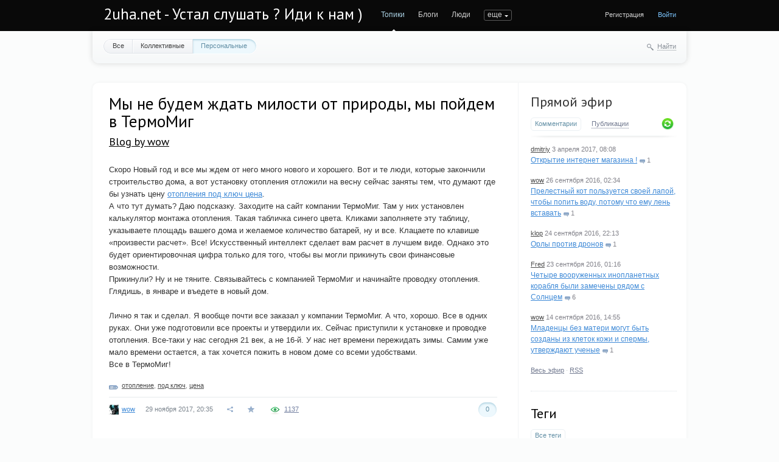

--- FILE ---
content_type: application/javascript;charset=utf-8
request_url: https://w.uptolike.com/widgets/v1/version.js?cb=cb__utl_cb_share_1769006400461698
body_size: 396
content:
cb__utl_cb_share_1769006400461698('1ea92d09c43527572b24fe052f11127b');